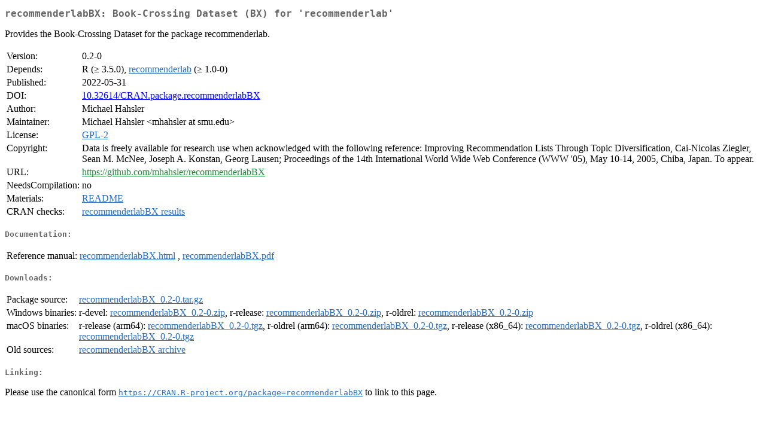

--- FILE ---
content_type: text/html
request_url: https://cran.uni-muenster.de/web/packages/recommenderlabBX/index.html
body_size: 1523
content:
<!DOCTYPE html>
<html>
<head>
<title>CRAN: Package recommenderlabBX</title>
<link rel="canonical" href="https://CRAN.R-project.org/package=recommenderlabBX"/>
<link rel="stylesheet" type="text/css" href="../../CRAN_web.css" />
<meta http-equiv="Content-Type" content="text/html; charset=utf-8" />
<meta name="viewport" content="width=device-width, initial-scale=1.0, user-scalable=yes"/>
<meta name="DC.identifier" content="https://CRAN.R-project.org/package=recommenderlabBX" />
<meta name="DC.publisher" content="Comprehensive R Archive Network (CRAN)" />
<meta name="twitter:card" content="summary" />
<meta property="og:title" content="recommenderlabBX: Book-Crossing Dataset (BX) for 'recommenderlab'" />
<meta property="og:description" content="Provides the Book-Crossing Dataset for the package recommenderlab." />
<meta property="og:image" content="https://CRAN.R-project.org/CRANlogo.png" />
<meta property="og:type" content="website" />
<meta property="og:url" content="https://CRAN.R-project.org/package=recommenderlabBX" />
<style type="text/css">
  table td { vertical-align: top; }
</style>
</head>
<body>
<div class="container">
<h2>recommenderlabBX: Book-Crossing Dataset (BX) for 'recommenderlab'</h2>
<p>Provides the Book-Crossing Dataset for the package recommenderlab.</p>
<table>
<tr>
<td>Version:</td>
<td>0.2-0</td>
</tr>
<tr>
<td>Depends:</td>
<td>R (&ge; 3.5.0), <a href="../recommenderlab/index.html"><span class="CRAN">recommenderlab</span></a> (&ge; 1.0-0)</td>
</tr>
<tr>
<td>Published:</td>
<td>2022-05-31</td>
</tr>
<tr>
<td>DOI:</td>
<td><a href="https://doi.org/10.32614/CRAN.package.recommenderlabBX">10.32614/CRAN.package.recommenderlabBX</a></td>
</tr>
<tr>
<td>Author:</td>
<td>Michael Hahsler</td>
</tr>
<tr>
<td>Maintainer:</td>
<td>Michael Hahsler  &#x3c;&#x6d;&#x68;&#x61;&#x68;&#x73;&#x6c;&#x65;&#x72;&#x20;&#x61;&#x74;&#x20;&#x73;&#x6d;&#x75;&#x2e;&#x65;&#x64;&#x75;&#x3e;</td>
</tr>
<tr>
<td>License:</td>
<td><a href="../../licenses/GPL-2"><span class="CRAN">GPL-2</span></a></td>
</tr>
<tr>
<td>Copyright:</td>
<td>Data is freely available for research use when acknowledged
with the following reference: Improving Recommendation Lists
Through Topic Diversification, Cai-Nicolas Ziegler, Sean M.
McNee, Joseph A. Konstan, Georg Lausen; Proceedings of the 14th
International World Wide Web Conference (WWW '05), May 10-14,
2005, Chiba, Japan. To appear.</td>
</tr>
<tr>
<td>URL:</td>
<td><a href="https://github.com/mhahsler/recommenderlabBX" target="_top"><span class="GitHub">https://github.com/mhahsler/recommenderlabBX</span></a></td>
</tr>
<tr>
<td>NeedsCompilation:</td>
<td>no</td>
</tr>
<tr>
<td>Materials:</td>
<td><a href="readme/README.html"><span class="CRAN">README</span></a> </td>
</tr>
<tr>
<td>CRAN&nbsp;checks:</td>
<td><a href="../../checks/check_results_recommenderlabBX.html"><span class="CRAN">recommenderlabBX results</span></a></td>
</tr>
</table>
<h4>Documentation:</h4>
<table>
<tr>
<td>Reference&nbsp;manual:</td>
<td>
 <a href="refman/recommenderlabBX.html"><span class="CRAN">recommenderlabBX.html</span></a> ,  <a href="recommenderlabBX.pdf"><span class="CRAN">recommenderlabBX.pdf</span></a> 
</td>
</tr>
</table>
<h4>Downloads:</h4>
<table>
<tr>
<td> Package&nbsp;source: </td>
<td> <a href="../../../src/contrib/recommenderlabBX_0.2-0.tar.gz"> <span class="CRAN"> recommenderlabBX_0.2-0.tar.gz </span> </a> </td>
</tr>
<tr>
<td> Windows&nbsp;binaries: </td>
<td> r-devel: <a href="../../../bin/windows/contrib/4.6/recommenderlabBX_0.2-0.zip"><span class="CRAN">recommenderlabBX_0.2-0.zip</span></a>, r-release: <a href="../../../bin/windows/contrib/4.5/recommenderlabBX_0.2-0.zip"><span class="CRAN">recommenderlabBX_0.2-0.zip</span></a>, r-oldrel: <a href="../../../bin/windows/contrib/4.4/recommenderlabBX_0.2-0.zip"><span class="CRAN">recommenderlabBX_0.2-0.zip</span></a> </td>
</tr>
<tr>
<td> macOS&nbsp;binaries: </td>
<td> r-release (arm64): <a href="../../../bin/macosx/big-sur-arm64/contrib/4.5/recommenderlabBX_0.2-0.tgz"><span class="CRAN">recommenderlabBX_0.2-0.tgz</span></a>, r-oldrel (arm64): <a href="../../../bin/macosx/big-sur-arm64/contrib/4.4/recommenderlabBX_0.2-0.tgz"><span class="CRAN">recommenderlabBX_0.2-0.tgz</span></a>, r-release (x86_64): <a href="../../../bin/macosx/big-sur-x86_64/contrib/4.5/recommenderlabBX_0.2-0.tgz"><span class="CRAN">recommenderlabBX_0.2-0.tgz</span></a>, r-oldrel (x86_64): <a href="../../../bin/macosx/big-sur-x86_64/contrib/4.4/recommenderlabBX_0.2-0.tgz"><span class="CRAN">recommenderlabBX_0.2-0.tgz</span></a> </td>
</tr>
<tr>
<td> Old&nbsp;sources: </td>
<td> <a href="https://CRAN.R-project.org/src/contrib/Archive/recommenderlabBX"> <span class="CRAN"> recommenderlabBX archive </span> </a> </td>
</tr>
</table>
<h4>Linking:</h4>
<p>Please use the canonical form
<a href="https://CRAN.R-project.org/package=recommenderlabBX"><span class="CRAN"><samp>https://CRAN.R-project.org/package=recommenderlabBX</samp></span></a>
to link to this page.</p>
</div>
</body>
</html>
